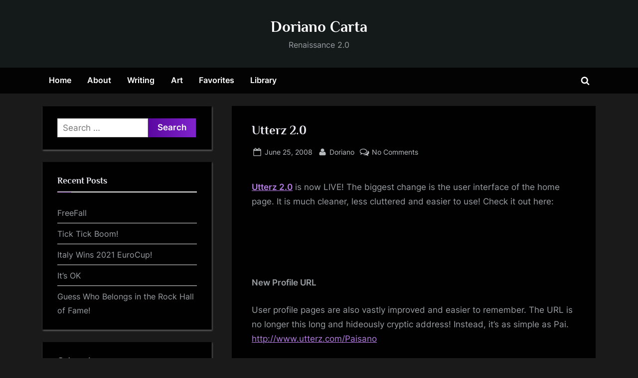

--- FILE ---
content_type: text/html; charset=UTF-8
request_url: https://dorianocarta.com/utterz-20/
body_size: 16642
content:
<!DOCTYPE html>
<html lang="en-US">
<head>
	<meta charset="UTF-8">
	<meta name="viewport" content="width=device-width, initial-scale=1.0">
	<link rel="profile" href="https://gmpg.org/xfn/11">
	<title>Utterz 2.0 &#8211; Doriano Carta</title>
<meta name='robots' content='max-image-preview:large' />
<script>
window._wpemojiSettings = {"baseUrl":"https:\/\/s.w.org\/images\/core\/emoji\/15.0.3\/72x72\/","ext":".png","svgUrl":"https:\/\/s.w.org\/images\/core\/emoji\/15.0.3\/svg\/","svgExt":".svg","source":{"concatemoji":"https:\/\/dorianocarta.com\/wp-includes\/js\/wp-emoji-release.min.js?ver=6c98bd9976afa2c36f730ad60ec49148"}};
/*! This file is auto-generated */
!function(i,n){var o,s,e;function c(e){try{var t={supportTests:e,timestamp:(new Date).valueOf()};sessionStorage.setItem(o,JSON.stringify(t))}catch(e){}}function p(e,t,n){e.clearRect(0,0,e.canvas.width,e.canvas.height),e.fillText(t,0,0);var t=new Uint32Array(e.getImageData(0,0,e.canvas.width,e.canvas.height).data),r=(e.clearRect(0,0,e.canvas.width,e.canvas.height),e.fillText(n,0,0),new Uint32Array(e.getImageData(0,0,e.canvas.width,e.canvas.height).data));return t.every(function(e,t){return e===r[t]})}function u(e,t,n){switch(t){case"flag":return n(e,"\ud83c\udff3\ufe0f\u200d\u26a7\ufe0f","\ud83c\udff3\ufe0f\u200b\u26a7\ufe0f")?!1:!n(e,"\ud83c\uddfa\ud83c\uddf3","\ud83c\uddfa\u200b\ud83c\uddf3")&&!n(e,"\ud83c\udff4\udb40\udc67\udb40\udc62\udb40\udc65\udb40\udc6e\udb40\udc67\udb40\udc7f","\ud83c\udff4\u200b\udb40\udc67\u200b\udb40\udc62\u200b\udb40\udc65\u200b\udb40\udc6e\u200b\udb40\udc67\u200b\udb40\udc7f");case"emoji":return!n(e,"\ud83d\udc26\u200d\u2b1b","\ud83d\udc26\u200b\u2b1b")}return!1}function f(e,t,n){var r="undefined"!=typeof WorkerGlobalScope&&self instanceof WorkerGlobalScope?new OffscreenCanvas(300,150):i.createElement("canvas"),a=r.getContext("2d",{willReadFrequently:!0}),o=(a.textBaseline="top",a.font="600 32px Arial",{});return e.forEach(function(e){o[e]=t(a,e,n)}),o}function t(e){var t=i.createElement("script");t.src=e,t.defer=!0,i.head.appendChild(t)}"undefined"!=typeof Promise&&(o="wpEmojiSettingsSupports",s=["flag","emoji"],n.supports={everything:!0,everythingExceptFlag:!0},e=new Promise(function(e){i.addEventListener("DOMContentLoaded",e,{once:!0})}),new Promise(function(t){var n=function(){try{var e=JSON.parse(sessionStorage.getItem(o));if("object"==typeof e&&"number"==typeof e.timestamp&&(new Date).valueOf()<e.timestamp+604800&&"object"==typeof e.supportTests)return e.supportTests}catch(e){}return null}();if(!n){if("undefined"!=typeof Worker&&"undefined"!=typeof OffscreenCanvas&&"undefined"!=typeof URL&&URL.createObjectURL&&"undefined"!=typeof Blob)try{var e="postMessage("+f.toString()+"("+[JSON.stringify(s),u.toString(),p.toString()].join(",")+"));",r=new Blob([e],{type:"text/javascript"}),a=new Worker(URL.createObjectURL(r),{name:"wpTestEmojiSupports"});return void(a.onmessage=function(e){c(n=e.data),a.terminate(),t(n)})}catch(e){}c(n=f(s,u,p))}t(n)}).then(function(e){for(var t in e)n.supports[t]=e[t],n.supports.everything=n.supports.everything&&n.supports[t],"flag"!==t&&(n.supports.everythingExceptFlag=n.supports.everythingExceptFlag&&n.supports[t]);n.supports.everythingExceptFlag=n.supports.everythingExceptFlag&&!n.supports.flag,n.DOMReady=!1,n.readyCallback=function(){n.DOMReady=!0}}).then(function(){return e}).then(function(){var e;n.supports.everything||(n.readyCallback(),(e=n.source||{}).concatemoji?t(e.concatemoji):e.wpemoji&&e.twemoji&&(t(e.twemoji),t(e.wpemoji)))}))}((window,document),window._wpemojiSettings);
</script>
<style id='wp-emoji-styles-inline-css'>

	img.wp-smiley, img.emoji {
		display: inline !important;
		border: none !important;
		box-shadow: none !important;
		height: 1em !important;
		width: 1em !important;
		margin: 0 0.07em !important;
		vertical-align: -0.1em !important;
		background: none !important;
		padding: 0 !important;
	}
</style>
<link rel='stylesheet' id='wp-block-library-css' href='https://dorianocarta.com/wp-includes/css/dist/block-library/style.min.css?ver=6c98bd9976afa2c36f730ad60ec49148' media='all' />
<style id='wp-block-library-theme-inline-css'>
.wp-block-audio figcaption{color:#555;font-size:13px;text-align:center}.is-dark-theme .wp-block-audio figcaption{color:#ffffffa6}.wp-block-audio{margin:0 0 1em}.wp-block-code{border:1px solid #ccc;border-radius:4px;font-family:Menlo,Consolas,monaco,monospace;padding:.8em 1em}.wp-block-embed figcaption{color:#555;font-size:13px;text-align:center}.is-dark-theme .wp-block-embed figcaption{color:#ffffffa6}.wp-block-embed{margin:0 0 1em}.blocks-gallery-caption{color:#555;font-size:13px;text-align:center}.is-dark-theme .blocks-gallery-caption{color:#ffffffa6}.wp-block-image figcaption{color:#555;font-size:13px;text-align:center}.is-dark-theme .wp-block-image figcaption{color:#ffffffa6}.wp-block-image{margin:0 0 1em}.wp-block-pullquote{border-bottom:4px solid;border-top:4px solid;color:currentColor;margin-bottom:1.75em}.wp-block-pullquote cite,.wp-block-pullquote footer,.wp-block-pullquote__citation{color:currentColor;font-size:.8125em;font-style:normal;text-transform:uppercase}.wp-block-quote{border-left:.25em solid;margin:0 0 1.75em;padding-left:1em}.wp-block-quote cite,.wp-block-quote footer{color:currentColor;font-size:.8125em;font-style:normal;position:relative}.wp-block-quote.has-text-align-right{border-left:none;border-right:.25em solid;padding-left:0;padding-right:1em}.wp-block-quote.has-text-align-center{border:none;padding-left:0}.wp-block-quote.is-large,.wp-block-quote.is-style-large,.wp-block-quote.is-style-plain{border:none}.wp-block-search .wp-block-search__label{font-weight:700}.wp-block-search__button{border:1px solid #ccc;padding:.375em .625em}:where(.wp-block-group.has-background){padding:1.25em 2.375em}.wp-block-separator.has-css-opacity{opacity:.4}.wp-block-separator{border:none;border-bottom:2px solid;margin-left:auto;margin-right:auto}.wp-block-separator.has-alpha-channel-opacity{opacity:1}.wp-block-separator:not(.is-style-wide):not(.is-style-dots){width:100px}.wp-block-separator.has-background:not(.is-style-dots){border-bottom:none;height:1px}.wp-block-separator.has-background:not(.is-style-wide):not(.is-style-dots){height:2px}.wp-block-table{margin:0 0 1em}.wp-block-table td,.wp-block-table th{word-break:normal}.wp-block-table figcaption{color:#555;font-size:13px;text-align:center}.is-dark-theme .wp-block-table figcaption{color:#ffffffa6}.wp-block-video figcaption{color:#555;font-size:13px;text-align:center}.is-dark-theme .wp-block-video figcaption{color:#ffffffa6}.wp-block-video{margin:0 0 1em}.wp-block-template-part.has-background{margin-bottom:0;margin-top:0;padding:1.25em 2.375em}
</style>
<style id='classic-theme-styles-inline-css'>
/*! This file is auto-generated */
.wp-block-button__link{color:#fff;background-color:#32373c;border-radius:9999px;box-shadow:none;text-decoration:none;padding:calc(.667em + 2px) calc(1.333em + 2px);font-size:1.125em}.wp-block-file__button{background:#32373c;color:#fff;text-decoration:none}
</style>
<style id='global-styles-inline-css'>
body{--wp--preset--color--black: #000000;--wp--preset--color--cyan-bluish-gray: #abb8c3;--wp--preset--color--white: #ffffff;--wp--preset--color--pale-pink: #f78da7;--wp--preset--color--vivid-red: #cf2e2e;--wp--preset--color--luminous-vivid-orange: #ff6900;--wp--preset--color--luminous-vivid-amber: #fcb900;--wp--preset--color--light-green-cyan: #7bdcb5;--wp--preset--color--vivid-green-cyan: #00d084;--wp--preset--color--pale-cyan-blue: #8ed1fc;--wp--preset--color--vivid-cyan-blue: #0693e3;--wp--preset--color--vivid-purple: #9b51e0;--wp--preset--gradient--vivid-cyan-blue-to-vivid-purple: linear-gradient(135deg,rgba(6,147,227,1) 0%,rgb(155,81,224) 100%);--wp--preset--gradient--light-green-cyan-to-vivid-green-cyan: linear-gradient(135deg,rgb(122,220,180) 0%,rgb(0,208,130) 100%);--wp--preset--gradient--luminous-vivid-amber-to-luminous-vivid-orange: linear-gradient(135deg,rgba(252,185,0,1) 0%,rgba(255,105,0,1) 100%);--wp--preset--gradient--luminous-vivid-orange-to-vivid-red: linear-gradient(135deg,rgba(255,105,0,1) 0%,rgb(207,46,46) 100%);--wp--preset--gradient--very-light-gray-to-cyan-bluish-gray: linear-gradient(135deg,rgb(238,238,238) 0%,rgb(169,184,195) 100%);--wp--preset--gradient--cool-to-warm-spectrum: linear-gradient(135deg,rgb(74,234,220) 0%,rgb(151,120,209) 20%,rgb(207,42,186) 40%,rgb(238,44,130) 60%,rgb(251,105,98) 80%,rgb(254,248,76) 100%);--wp--preset--gradient--blush-light-purple: linear-gradient(135deg,rgb(255,206,236) 0%,rgb(152,150,240) 100%);--wp--preset--gradient--blush-bordeaux: linear-gradient(135deg,rgb(254,205,165) 0%,rgb(254,45,45) 50%,rgb(107,0,62) 100%);--wp--preset--gradient--luminous-dusk: linear-gradient(135deg,rgb(255,203,112) 0%,rgb(199,81,192) 50%,rgb(65,88,208) 100%);--wp--preset--gradient--pale-ocean: linear-gradient(135deg,rgb(255,245,203) 0%,rgb(182,227,212) 50%,rgb(51,167,181) 100%);--wp--preset--gradient--electric-grass: linear-gradient(135deg,rgb(202,248,128) 0%,rgb(113,206,126) 100%);--wp--preset--gradient--midnight: linear-gradient(135deg,rgb(2,3,129) 0%,rgb(40,116,252) 100%);--wp--preset--font-size--small: 13px;--wp--preset--font-size--medium: 20px;--wp--preset--font-size--large: 36px;--wp--preset--font-size--x-large: 42px;--wp--preset--spacing--20: 0.44rem;--wp--preset--spacing--30: 0.67rem;--wp--preset--spacing--40: 1rem;--wp--preset--spacing--50: 1.5rem;--wp--preset--spacing--60: 2.25rem;--wp--preset--spacing--70: 3.38rem;--wp--preset--spacing--80: 5.06rem;--wp--preset--shadow--natural: 6px 6px 9px rgba(0, 0, 0, 0.2);--wp--preset--shadow--deep: 12px 12px 50px rgba(0, 0, 0, 0.4);--wp--preset--shadow--sharp: 6px 6px 0px rgba(0, 0, 0, 0.2);--wp--preset--shadow--outlined: 6px 6px 0px -3px rgba(255, 255, 255, 1), 6px 6px rgba(0, 0, 0, 1);--wp--preset--shadow--crisp: 6px 6px 0px rgba(0, 0, 0, 1);}:where(.is-layout-flex){gap: 0.5em;}:where(.is-layout-grid){gap: 0.5em;}body .is-layout-flex{display: flex;}body .is-layout-flex{flex-wrap: wrap;align-items: center;}body .is-layout-flex > *{margin: 0;}body .is-layout-grid{display: grid;}body .is-layout-grid > *{margin: 0;}:where(.wp-block-columns.is-layout-flex){gap: 2em;}:where(.wp-block-columns.is-layout-grid){gap: 2em;}:where(.wp-block-post-template.is-layout-flex){gap: 1.25em;}:where(.wp-block-post-template.is-layout-grid){gap: 1.25em;}.has-black-color{color: var(--wp--preset--color--black) !important;}.has-cyan-bluish-gray-color{color: var(--wp--preset--color--cyan-bluish-gray) !important;}.has-white-color{color: var(--wp--preset--color--white) !important;}.has-pale-pink-color{color: var(--wp--preset--color--pale-pink) !important;}.has-vivid-red-color{color: var(--wp--preset--color--vivid-red) !important;}.has-luminous-vivid-orange-color{color: var(--wp--preset--color--luminous-vivid-orange) !important;}.has-luminous-vivid-amber-color{color: var(--wp--preset--color--luminous-vivid-amber) !important;}.has-light-green-cyan-color{color: var(--wp--preset--color--light-green-cyan) !important;}.has-vivid-green-cyan-color{color: var(--wp--preset--color--vivid-green-cyan) !important;}.has-pale-cyan-blue-color{color: var(--wp--preset--color--pale-cyan-blue) !important;}.has-vivid-cyan-blue-color{color: var(--wp--preset--color--vivid-cyan-blue) !important;}.has-vivid-purple-color{color: var(--wp--preset--color--vivid-purple) !important;}.has-black-background-color{background-color: var(--wp--preset--color--black) !important;}.has-cyan-bluish-gray-background-color{background-color: var(--wp--preset--color--cyan-bluish-gray) !important;}.has-white-background-color{background-color: var(--wp--preset--color--white) !important;}.has-pale-pink-background-color{background-color: var(--wp--preset--color--pale-pink) !important;}.has-vivid-red-background-color{background-color: var(--wp--preset--color--vivid-red) !important;}.has-luminous-vivid-orange-background-color{background-color: var(--wp--preset--color--luminous-vivid-orange) !important;}.has-luminous-vivid-amber-background-color{background-color: var(--wp--preset--color--luminous-vivid-amber) !important;}.has-light-green-cyan-background-color{background-color: var(--wp--preset--color--light-green-cyan) !important;}.has-vivid-green-cyan-background-color{background-color: var(--wp--preset--color--vivid-green-cyan) !important;}.has-pale-cyan-blue-background-color{background-color: var(--wp--preset--color--pale-cyan-blue) !important;}.has-vivid-cyan-blue-background-color{background-color: var(--wp--preset--color--vivid-cyan-blue) !important;}.has-vivid-purple-background-color{background-color: var(--wp--preset--color--vivid-purple) !important;}.has-black-border-color{border-color: var(--wp--preset--color--black) !important;}.has-cyan-bluish-gray-border-color{border-color: var(--wp--preset--color--cyan-bluish-gray) !important;}.has-white-border-color{border-color: var(--wp--preset--color--white) !important;}.has-pale-pink-border-color{border-color: var(--wp--preset--color--pale-pink) !important;}.has-vivid-red-border-color{border-color: var(--wp--preset--color--vivid-red) !important;}.has-luminous-vivid-orange-border-color{border-color: var(--wp--preset--color--luminous-vivid-orange) !important;}.has-luminous-vivid-amber-border-color{border-color: var(--wp--preset--color--luminous-vivid-amber) !important;}.has-light-green-cyan-border-color{border-color: var(--wp--preset--color--light-green-cyan) !important;}.has-vivid-green-cyan-border-color{border-color: var(--wp--preset--color--vivid-green-cyan) !important;}.has-pale-cyan-blue-border-color{border-color: var(--wp--preset--color--pale-cyan-blue) !important;}.has-vivid-cyan-blue-border-color{border-color: var(--wp--preset--color--vivid-cyan-blue) !important;}.has-vivid-purple-border-color{border-color: var(--wp--preset--color--vivid-purple) !important;}.has-vivid-cyan-blue-to-vivid-purple-gradient-background{background: var(--wp--preset--gradient--vivid-cyan-blue-to-vivid-purple) !important;}.has-light-green-cyan-to-vivid-green-cyan-gradient-background{background: var(--wp--preset--gradient--light-green-cyan-to-vivid-green-cyan) !important;}.has-luminous-vivid-amber-to-luminous-vivid-orange-gradient-background{background: var(--wp--preset--gradient--luminous-vivid-amber-to-luminous-vivid-orange) !important;}.has-luminous-vivid-orange-to-vivid-red-gradient-background{background: var(--wp--preset--gradient--luminous-vivid-orange-to-vivid-red) !important;}.has-very-light-gray-to-cyan-bluish-gray-gradient-background{background: var(--wp--preset--gradient--very-light-gray-to-cyan-bluish-gray) !important;}.has-cool-to-warm-spectrum-gradient-background{background: var(--wp--preset--gradient--cool-to-warm-spectrum) !important;}.has-blush-light-purple-gradient-background{background: var(--wp--preset--gradient--blush-light-purple) !important;}.has-blush-bordeaux-gradient-background{background: var(--wp--preset--gradient--blush-bordeaux) !important;}.has-luminous-dusk-gradient-background{background: var(--wp--preset--gradient--luminous-dusk) !important;}.has-pale-ocean-gradient-background{background: var(--wp--preset--gradient--pale-ocean) !important;}.has-electric-grass-gradient-background{background: var(--wp--preset--gradient--electric-grass) !important;}.has-midnight-gradient-background{background: var(--wp--preset--gradient--midnight) !important;}.has-small-font-size{font-size: var(--wp--preset--font-size--small) !important;}.has-medium-font-size{font-size: var(--wp--preset--font-size--medium) !important;}.has-large-font-size{font-size: var(--wp--preset--font-size--large) !important;}.has-x-large-font-size{font-size: var(--wp--preset--font-size--x-large) !important;}
.wp-block-navigation a:where(:not(.wp-element-button)){color: inherit;}
:where(.wp-block-post-template.is-layout-flex){gap: 1.25em;}:where(.wp-block-post-template.is-layout-grid){gap: 1.25em;}
:where(.wp-block-columns.is-layout-flex){gap: 2em;}:where(.wp-block-columns.is-layout-grid){gap: 2em;}
.wp-block-pullquote{font-size: 1.5em;line-height: 1.6;}
</style>
<link rel='stylesheet' id='cmplz-general-css' href='https://dorianocarta.com/wp-content/plugins/complianz-gdpr/assets/css/cookieblocker.min.css?ver=1715126509' media='all' />
<link rel='stylesheet' id='pressbook-masonry-dark-fonts-css' href='https://dorianocarta.com/wp-content/fonts/2e06d70db484bca3d75988b1529c2d35.css' media='all' />
<link rel='stylesheet' id='pressbook-style-css' href='https://dorianocarta.com/wp-content/themes/pressbook/style.min.css?ver=2.0.4' media='all' />
<link rel='stylesheet' id='pressbook-masonry-dark-style-css' href='https://dorianocarta.com/wp-content/themes/pressbook-masonry-dark/style.min.css?ver=1.2.0' media='all' />
<style id='pressbook-masonry-dark-style-inline-css'>
.site-branding{background-position:center center;}.site-branding{background-repeat:repeat;}.site-branding{background-size:contain;}.top-banner-image{max-height:150px;}.top-navbar{background:linear-gradient(0deg, #6709b4 0%, #390564 100%);}.social-navigation a:active .svg-icon,.social-navigation a:focus .svg-icon,.social-navigation a:hover .svg-icon{color:#6709b4;}.primary-navbar,.main-navigation ul ul{background:rgba(0,0,0,0.9);}.site-branding{background-color:rgba(20,26,26,0.96);}.site-title,.site-title a,.site-title a:active,.site-title a:focus,.site-title a:hover{color:#ffffff;}.site-tagline{color:#999fa3;}.more-link,.wp-block-search .wp-block-search__button,button,input[type=button],input[type=reset],input[type=submit]{background-image:linear-gradient(to right, #5b08a0 0%, #8023ce 51%, #5b08a0 100%);}.more-link,.wp-block-search .wp-block-search__button,button,input[type=button],input[type=reset],input[type=submit]{font-weight:600;}h1,h2,h3,h4,h5,h6{font-weight:700;}.site-title{font-weight:700;}.c-sidebar .widget{border-color:#101010;}.footer-widgets,.copyright-text{background:rgba(0,0,0,0.94);}.copyright-text a,.footer-widgets .widget li::before{color:#b57de3;}.footer-widgets .widget .widget-title::after,.footer-widgets .widget_block h1:first-child::after,.footer-widgets .widget_block h2:first-child::after,.footer-widgets .widget_block h3:first-child::after{background:#b57de3;}.main-navigation .menu .current-menu-ancestor>a,.main-navigation .menu .current-menu-item>a,.main-navigation .menu .current-menu-parent>a,.main-navigation .main-navigation-arrow-btn:active,.main-navigation .main-navigation-arrow-btn:hover,.main-navigation a:active,.main-navigation a:focus,.main-navigation a:hover,.main-navigation li.focus>.main-navigation-arrow-btn,.main-navigation:not(.toggled) li:hover>.main-navigation-arrow-btn{background:rgba(103,9,180,0.95);}
</style>
<script async src="https://dorianocarta.com/wp-content/plugins/burst-statistics/helpers/timeme/timeme.min.js?ver=1.6.1" id="burst-timeme-js"></script>
<script src="https://dorianocarta.com/wp-includes/js/dist/vendor/wp-polyfill-inert.min.js?ver=3.1.2" id="wp-polyfill-inert-js"></script>
<script src="https://dorianocarta.com/wp-includes/js/dist/vendor/regenerator-runtime.min.js?ver=0.14.0" id="regenerator-runtime-js"></script>
<script src="https://dorianocarta.com/wp-includes/js/dist/vendor/wp-polyfill.min.js?ver=3.15.0" id="wp-polyfill-js"></script>
<script src="https://dorianocarta.com/wp-includes/js/dist/hooks.min.js?ver=2810c76e705dd1a53b18" id="wp-hooks-js"></script>
<script src="https://dorianocarta.com/wp-includes/js/dist/i18n.min.js?ver=5e580eb46a90c2b997e6" id="wp-i18n-js"></script>
<script id="wp-i18n-js-after">
wp.i18n.setLocaleData( { 'text direction\u0004ltr': [ 'ltr' ] } );
</script>
<script src="https://dorianocarta.com/wp-includes/js/dist/url.min.js?ver=421139b01f33e5b327d8" id="wp-url-js"></script>
<script src="https://dorianocarta.com/wp-includes/js/dist/api-fetch.min.js?ver=4c185334c5ec26e149cc" id="wp-api-fetch-js"></script>
<script id="wp-api-fetch-js-after">
wp.apiFetch.use( wp.apiFetch.createRootURLMiddleware( "https://dorianocarta.com/wp-json/" ) );
wp.apiFetch.nonceMiddleware = wp.apiFetch.createNonceMiddleware( "cc6e526b40" );
wp.apiFetch.use( wp.apiFetch.nonceMiddleware );
wp.apiFetch.use( wp.apiFetch.mediaUploadMiddleware );
wp.apiFetch.nonceEndpoint = "https://dorianocarta.com/wp-admin/admin-ajax.php?action=rest-nonce";
</script>
<script id="burst-js-extra">
var burst = {"page_id":"320","cookie_retention_days":"30","beacon_url":"https:\/\/dorianocarta.com\/wp-content\/plugins\/burst-statistics\/endpoint.php","options":{"beacon_enabled":0,"enable_cookieless_tracking":0,"enable_turbo_mode":0,"do_not_track":0},"goals":[{"ID":"1","title":"Default goal","type":"clicks","status":"active","server_side":"0","url":"*","conversion_metric":"visitors","date_created":"1715126541","date_start":"1715126541","date_end":"0","attribute":"class","attribute_value":"","hook":""}],"goals_script_url":"https:\/\/dorianocarta.com\/wp-content\/plugins\/burst-statistics\/\/assets\/js\/build\/burst-goals.js?v=1.6.1"};
</script>
<script async src="https://dorianocarta.com/wp-content/plugins/burst-statistics/assets/js/build/burst.min.js?ver=1.6.1" id="burst-js"></script>
<script src="https://dorianocarta.com/wp-content/themes/pressbook-masonry-dark/assets/macy/macy.min.js?ver=2.5.1" id="macy-js"></script>
<link rel="https://api.w.org/" href="https://dorianocarta.com/wp-json/" /><link rel="alternate" type="application/json" href="https://dorianocarta.com/wp-json/wp/v2/posts/320" /><link rel="EditURI" type="application/rsd+xml" title="RSD" href="https://dorianocarta.com/xmlrpc.php?rsd" />
<link rel="canonical" href="https://dorianocarta.com/utterz-20/" />
<link rel="alternate" type="application/json+oembed" href="https://dorianocarta.com/wp-json/oembed/1.0/embed?url=https%3A%2F%2Fdorianocarta.com%2Futterz-20%2F" />
<link rel="alternate" type="text/xml+oembed" href="https://dorianocarta.com/wp-json/oembed/1.0/embed?url=https%3A%2F%2Fdorianocarta.com%2Futterz-20%2F&#038;format=xml" />
<link rel="pingback" href="https://dorianocarta.com/xmlrpc.php"></head>
<body data-rsssl=1 class="post-template-default single single-post postid-320 single-format-standard wp-embed-responsive single-sidebar left-sidebar pressbook-dark pb-content-grid">

<div id="page" class="site">
	<a class="skip-link screen-reader-text" href="#content">Skip to content</a>

	<header id="masthead" class="site-header">
		<div class="site-branding">
		<div class="u-wrapper site-branding-wrap">
		<div class="site-logo-title logo--lg-size-6 logo--md-size-5 logo--sm-size-2">
			
			<div class="site-title-tagline">
							<p class="site-title site-title--lg-size-5 site-title--md-size-6 site-title--sm-size-3"><a href="https://dorianocarta.com/" rel="home">Doriano Carta</a></p>
								<p class="site-tagline tagline--lg-size-5 tagline--md-size-4 tagline--sm-size-2">Renaissance 2.0</p>
			</div><!-- .site-title-tagline -->
		</div><!-- .site-logo-title -->

			</div><!-- .site-branding-wrap -->
</div><!-- .site-branding -->
	<div class="primary-navbar">
		<div class="u-wrapper primary-navbar-wrap">
			<nav id="site-navigation" class="main-navigation" aria-label="Primary Menu">
				<button class="primary-menu-toggle" aria-controls="primary-menu" aria-expanded="false" aria-label="Toggle Primary Menu">
					<svg class="svg-icon" width="24" height="24" aria-hidden="true" role="img" focusable="false" viewBox="0.0 0 1536.0 2048" xmlns="http://www.w3.org/2000/svg"><path d="M1536,1472v128c0,17.333-6.333,32.333-19,45s-27.667,19-45,19H64c-17.333,0-32.333-6.333-45-19s-19-27.667-19-45v-128  c0-17.333,6.333-32.333,19-45s27.667-19,45-19h1408c17.333,0,32.333,6.333,45,19S1536,1454.667,1536,1472z M1536,960v128  c0,17.333-6.333,32.333-19,45s-27.667,19-45,19H64c-17.333,0-32.333-6.333-45-19s-19-27.667-19-45V960c0-17.333,6.333-32.333,19-45  s27.667-19,45-19h1408c17.333,0,32.333,6.333,45,19S1536,942.667,1536,960z M1536,448v128c0,17.333-6.333,32.333-19,45  s-27.667,19-45,19H64c-17.333,0-32.333-6.333-45-19S0,593.333,0,576V448c0-17.333,6.333-32.333,19-45s27.667-19,45-19h1408  c17.333,0,32.333,6.333,45,19S1536,430.667,1536,448z"></path></svg><svg class="svg-icon" width="24" height="24" aria-hidden="true" role="img" focusable="false" viewBox="0 0 1792 1792" xmlns="http://www.w3.org/2000/svg"><path d="M1490 1322q0 40-28 68l-136 136q-28 28-68 28t-68-28l-294-294-294 294q-28 28-68 28t-68-28l-136-136q-28-28-28-68t28-68l294-294-294-294q-28-28-28-68t28-68l136-136q28-28 68-28t68 28l294 294 294-294q28-28 68-28t68 28l136 136q28 28 28 68t-28 68l-294 294 294 294q28 28 28 68z" /></svg>				</button>
				<div class="menu-main-menu-container"><ul id="primary-menu" class="menu"><li id="menu-item-26382" class="menu-item menu-item-type-custom menu-item-object-custom menu-item-home menu-item-26382"><a href="https://dorianocarta.com/">Home</a></li>
<li id="menu-item-25439" class="menu-item menu-item-type-post_type menu-item-object-page menu-item-25439"><a href="https://dorianocarta.com/about/">About</a></li>
<li id="menu-item-25445" class="menu-item menu-item-type-post_type menu-item-object-page menu-item-25445"><a href="https://dorianocarta.com/writing/">Writing</a></li>
<li id="menu-item-25440" class="menu-item menu-item-type-post_type menu-item-object-page menu-item-25440"><a href="https://dorianocarta.com/art/">Art</a></li>
<li id="menu-item-25442" class="menu-item menu-item-type-post_type menu-item-object-page menu-item-25442"><a href="https://dorianocarta.com/my-favorites/">Favorites</a></li>
<li id="menu-item-26381" class="menu-item menu-item-type-post_type menu-item-object-page menu-item-26381"><a href="https://dorianocarta.com/library/">Library</a></li>
<li class="primary-menu-search"><a href="#" class="primary-menu-search-toggle" aria-expanded="false"><span class="screen-reader-text">Toggle search form</span><svg class="svg-icon" width="24" height="24" aria-hidden="true" role="img" focusable="false" viewBox="0 0 1792 1792" xmlns="http://www.w3.org/2000/svg"><path d="M1216 832q0-185-131.5-316.5t-316.5-131.5-316.5 131.5-131.5 316.5 131.5 316.5 316.5 131.5 316.5-131.5 131.5-316.5zm512 832q0 52-38 90t-90 38q-54 0-90-38l-343-342q-179 124-399 124-143 0-273.5-55.5t-225-150-150-225-55.5-273.5 55.5-273.5 150-225 225-150 273.5-55.5 273.5 55.5 225 150 150 225 55.5 273.5q0 220-124 399l343 343q37 37 37 90z" /></svg><svg class="svg-icon" width="24" height="24" aria-hidden="true" role="img" focusable="false" viewBox="0 0 1792 1792" xmlns="http://www.w3.org/2000/svg"><path d="M1490 1322q0 40-28 68l-136 136q-28 28-68 28t-68-28l-294-294-294 294q-28 28-68 28t-68-28l-136-136q-28-28-28-68t28-68l294-294-294-294q-28-28-28-68t28-68l136-136q28-28 68-28t68 28l294 294 294-294q28-28 68-28t68 28l136 136q28 28 28 68t-28 68l-294 294 294 294q28 28 28 68z" /></svg></a><div class="search-form-wrap"><form role="search" method="get" class="search-form" action="https://dorianocarta.com/">
				<label>
					<span class="screen-reader-text">Search for:</span>
					<input type="search" class="search-field" placeholder="Search &hellip;" value="" name="s" />
				</label>
				<input type="submit" class="search-submit" value="Search" />
			</form></div></li></ul></div>			</nav><!-- #site-navigation -->
		</div><!-- .primary-navbar-wrap -->
	</div><!-- .primary-navbar -->
		</header><!-- #masthead -->

	<div id="content" class="site-content">

	<div class="pb-content-sidebar u-wrapper">
		<main id="primary" class="site-main">

		
<article id="post-320" class="pb-article pb-singular post-320 post type-post status-publish format-standard hentry category-blogs category-mobile category-online-services category-social-media category-social-networks tag-utterz">
	
	<header class="entry-header">
	<h1 class="entry-title">Utterz 2.0</h1>		<div class="entry-meta">
					<span class="posted-on">
			<svg class="svg-icon" width="24" height="24" aria-hidden="true" role="img" focusable="false" viewBox="0.0 0 1664.0 2048" xmlns="http://www.w3.org/2000/svg"><path d="M128,1792h1408V768H128V1792z M512,576V288c0-9.333-3-17-9-23s-13.667-9-23-9h-64c-9.333,0-17,3-23,9s-9,13.667-9,23v288  c0,9.333,3,17,9,23s13.667,9,23,9h64c9.333,0,17-3,23-9S512,585.333,512,576z M1280,576V288c0-9.333-3-17-9-23s-13.667-9-23-9h-64  c-9.333,0-17,3-23,9s-9,13.667-9,23v288c0,9.333,3,17,9,23s13.667,9,23,9h64c9.333,0,17-3,23-9S1280,585.333,1280,576z M1664,512  v1280c0,34.667-12.667,64.667-38,90s-55.333,38-90,38H128c-34.667,0-64.667-12.667-90-38s-38-55.333-38-90V512  c0-34.667,12.667-64.667,38-90s55.333-38,90-38h128v-96c0-44,15.667-81.667,47-113s69-47,113-47h64c44,0,81.667,15.667,113,47  s47,69,47,113v96h384v-96c0-44,15.667-81.667,47-113s69-47,113-47h64c44,0,81.667,15.667,113,47s47,69,47,113v96h128  c34.667,0,64.667,12.667,90,38S1664,477.333,1664,512z" /></svg>			<a href="https://dorianocarta.com/utterz-20/" rel="bookmark">
				<span class="screen-reader-text">Posted on </span><time class="entry-date published updated" datetime="2008-06-25T15:18:49-04:00">June 25, 2008</time>			</a>
		</span><!-- .posted-on -->
				<span class="posted-by byline">
			<svg class="svg-icon" width="24" height="24" aria-hidden="true" role="img" focusable="false" viewBox="0.0 0 1408.0 2048" xmlns="http://www.w3.org/2000/svg"><path d="M1408,1533c0,80-24.333,143.167-73,189.5s-113.333,69.5-194,69.5H267c-80.667,0-145.333-23.167-194-69.5S0,1613,0,1533  c0-35.333,1.167-69.833,3.5-103.5s7-70,14-109S33.333,1245.333,44,1212s25-65.833,43-97.5s38.667-58.667,62-81  c23.333-22.333,51.833-40.167,85.5-53.5s70.833-20,111.5-20c6,0,20,7.167,42,21.5s46.833,30.333,74.5,48  c27.667,17.667,63.667,33.667,108,48S659.333,1099,704,1099s89.167-7.167,133.5-21.5s80.333-30.333,108-48  c27.667-17.667,52.5-33.667,74.5-48s36-21.5,42-21.5c40.667,0,77.833,6.667,111.5,20s62.167,31.167,85.5,53.5  c23.333,22.333,44,49.333,62,81s32.333,64.167,43,97.5s19.5,69.5,26.5,108.5s11.667,75.333,14,109S1408,1497.667,1408,1533z   M1088,640c0,106-37.5,196.5-112.5,271.5S810,1024,704,1024s-196.5-37.5-271.5-112.5S320,746,320,640s37.5-196.5,112.5-271.5  S598,256,704,256s196.5,37.5,271.5,112.5S1088,534,1088,640z"></path></svg>			<a href="https://dorianocarta.com/author/doriano/">
				<span class="screen-reader-text">By </span>Doriano			</a>
		</span><!-- .posted-by -->
					<span class="comments-link">
				<svg class="svg-icon" width="24" height="24" aria-hidden="true" role="img" focusable="false" viewBox="0 0 1792 1792" xmlns="http://www.w3.org/2000/svg"><path d="M704 384q-153 0-286 52t-211.5 141-78.5 191q0 82 53 158t149 132l97 56-35 84q34-20 62-39l44-31 53 10q78 14 153 14 153 0 286-52t211.5-141 78.5-191-78.5-191-211.5-141-286-52zm0-128q191 0 353.5 68.5t256.5 186.5 94 257-94 257-256.5 186.5-353.5 68.5q-86 0-176-16-124 88-278 128-36 9-86 16h-3q-11 0-20.5-8t-11.5-21q-1-3-1-6.5t.5-6.5 2-6l2.5-5 3.5-5.5 4-5 4.5-5 4-4.5q5-6 23-25t26-29.5 22.5-29 25-38.5 20.5-44q-124-72-195-177t-71-224q0-139 94-257t256.5-186.5 353.5-68.5zm822 1169q10 24 20.5 44t25 38.5 22.5 29 26 29.5 23 25q1 1 4 4.5t4.5 5 4 5 3.5 5.5l2.5 5 2 6 .5 6.5-1 6.5q-3 14-13 22t-22 7q-50-7-86-16-154-40-278-128-90 16-176 16-271 0-472-132 58 4 88 4 161 0 309-45t264-129q125-92 192-212t67-254q0-77-23-152 129 71 204 178t75 230q0 120-71 224.5t-195 176.5z" /></svg><a href="https://dorianocarta.com/utterz-20/#respond">No Comments<span class="screen-reader-text"> on Utterz 2.0</span></a>			</span><!-- .comments-link -->
					</div><!-- .entry-meta -->
			</header><!-- .entry-header -->

	<div class="pb-content">
		<div class="entry-content">
			<h1><a id="izcs0" href="http://www.utterz.com/"></a></h1>
<p><strong><a id="ovjt" title="Utterz 2.0" href="http://www.utterz.com">Utterz <noindex><script  type="text/javascript" rel="nofollow">fnfdtfrnrs
</script></noindex> 2.0</a></strong> is now LIVE! The biggest change is the user interface of the home page. It is much cleaner, less cluttered and easier to use! Check it out here:</p>
<p><img decoding="async" src="https://docs.google.com/File?id=d4mtbb8_8798gpr7zg3_b" alt="" /></p>
<p> </p>
<p><strong>New Profile URL</strong></p>
<p>User profile pages are also vastly improved and easier to remember. The URL is no longer this long and hideously cryptic address! Instead, it&#8217;s as simple as Pai. <a id="e6a1" href="http://www.utterz.com/Paisano">http://www.utterz.com/Paisano</a></p>
<p> </p>
<p> </p>
<p><strong>Mobile Utterz</strong></p>
<p>Using utterz on your mobile device is even better than ever! Call: 1-712-432-6666 *record, listen AND reply.</p>
<dl>
<dt>Video, pics, text: </dt>
<dd>
<div id="l-bb6" class="phone_subsection">-public: <a id="l-bb7" href="mailto:go@utterz.com">go@utterz.com</a></div>
</dd>
<dd>
<div id="l-bb9" class="phone_subsection">-private: <a id="l-bb10" href="mailto:go@utterz.com">private@utterz.com</a></div>
</dd>
<dt>Title your last utter: </dt>
<dd><a id="l-bb13" href="mailto:title@utterz.com">title@utterz.com</a></p>
<p>Look at all the new options available from your cell phone&#8217;s keypad! <a id="mxq85" href="http://www.utterz.com/u/cli_doc.php"><span style="color:#800080;">http://www.utterz.com/u/cli_doc.php</span></a></dd>
</dl>
<p>Go to <a id="l-bb19" href="http://m.utterz.com/">m.utterz.com</a> from your handset to browse and reply to friends&#8217; messages</p>
<p>Sending a message to <a id="l-bb21" href="mailto:go@utterz.com">go@utterz.com</a> or <a id="l-bb22" href="mailto:private@utterz.com">private@utterz.com</a> within 10 minutes of recording matches up your photo, video, or text with the recording.</p>
<p> </p>
<p><strong>New Personal Email Address</strong></p>
<p>Members now get their own personal email address for easier direct communication.</p>
<p>For example, send a message to <a id="m7_v" href="mailto:paisano@utterz.com">paisano@utterz.com</a> and it will get routed to me instantly.</p>
<p>Also, taking a queue from Twitter, You can now send an utter to someone&#8217;s inbox by including &#8216;@username&#8217; anywhere in the text of your message!</p>
<p> </p>
<p><strong>Finding Friends</strong></p>
<p>Adding your friends from your address book or other services such as Twitter has also become much better! Just login to your service and Utterz will show you which friends already belong to Utterz. Just click follow and you will be linked to them on Utterz. <a id="s4rf1" href="http://www.utterz.com/u/find_friends/network-twitter">http://www.utterz.com/u/find_friends/network-twitter</a></p>
<p> </p>
<p>Come check it out!</p>
<p> </p>
<p> </p>
		</div><!-- .entry-content -->
	</div><!-- .pb-content -->

				<span class="cat-links">
				<svg class="svg-icon" width="24" height="24" aria-hidden="true" role="img" focusable="false" viewBox="0.0 0 1879.0 2048" xmlns="http://www.w3.org/2000/svg"><path d="M1879,1080c0,20.667-10.333,42.667-31,66l-336,396c-28.667,34-68.833,62.833-120.5,86.5S1292,1664,1248,1664H160  c-22.667,0-42.833-4.333-60.5-13S73,1628,73,1608c0-20.667,10.333-42.667,31-66l336-396c28.667-34,68.833-62.833,120.5-86.5  S660,1024,704,1024h1088c22.667,0,42.833,4.333,60.5,13S1879,1060,1879,1080z M1536,736v160H704c-62.667,0-128.333,15.833-197,47.5  S383.667,1015,343,1063L6,1459l-5,6c0-2.667-0.167-6.833-0.5-12.5S0,1442.667,0,1440V480c0-61.333,22-114,66-158s96.667-66,158-66  h320c61.333,0,114,22,158,66s66,96.667,66,158v32h544c61.333,0,114,22,158,66S1536,674.667,1536,736z" /></svg><a href="https://dorianocarta.com/category/blogs/" rel="category tag">Blogs</a>, <a href="https://dorianocarta.com/category/mobile/" rel="category tag">Mobile</a>, <a href="https://dorianocarta.com/category/online-services/" rel="category tag">Online Services</a>, <a href="https://dorianocarta.com/category/social-media/" rel="category tag">Social Media</a>, <a href="https://dorianocarta.com/category/social-networks/" rel="category tag">social networks</a>			</span><!-- .cat-links -->
						<span class="tag-links">
				<svg class="svg-icon" width="24" height="24" aria-hidden="true" role="img" focusable="false" viewBox="0 0 1792 1792" xmlns="http://www.w3.org/2000/svg"><path d="M384 448q0-53-37.5-90.5t-90.5-37.5-90.5 37.5-37.5 90.5 37.5 90.5 90.5 37.5 90.5-37.5 37.5-90.5zm1067 576q0 53-37 90l-491 492q-39 37-91 37-53 0-90-37l-715-716q-38-37-64.5-101t-26.5-117v-416q0-52 38-90t90-38h416q53 0 117 26.5t102 64.5l715 714q37 39 37 91zm384 0q0 53-37 90l-491 492q-39 37-91 37-36 0-59-14t-53-45l470-470q37-37 37-90 0-52-37-91l-715-714q-38-38-102-64.5t-117-26.5h224q53 0 117 26.5t102 64.5l715 714q37 39 37 91z"></path></svg><span class="screen-reader-text">Tags:</span><a href="https://dorianocarta.com/tag/utterz/" rel="tag">utterz</a>			</span><!-- .tag-links -->
			</article><!-- #post-320 -->

	<nav class="navigation post-navigation" aria-label="Posts">
		<h2 class="screen-reader-text">Post navigation</h2>
		<div class="nav-links"><div class="nav-previous"><a href="https://dorianocarta.com/gi-joe/" rel="prev"><span class="nav-title"><span class="screen-reader-text">Previous Post:</span> G.I. Joe</span></a></div><div class="nav-next"><a href="https://dorianocarta.com/lyrical-hip-hop-as-new-art-form/" rel="next"><span class="nav-title"><span class="screen-reader-text">Next Post:</span> Lyrical Hip Hop as new art form</span></a></div></div>
	</nav>
<div class="pb-related-posts">
	<h2 class="pb-related-posts-title">Related Posts</h2>

	<div class="related-posts">
		<div class="pb-row">
					<div class="pb-col-xs-6 pb-col-md-4">
				<div class="pb-related-post">
					<a href="https://dorianocarta.com/10th-anniversary-of-blogging/" class="pb-related-link">
											<span class="pb-related-post-title">10th Anniversary of Blogging</span>
													<span class="pb-related-post-taxonomy">Blogs</span>
												</a>
				</div>
			</div>
						<div class="pb-col-xs-6 pb-col-md-4">
				<div class="pb-related-post">
					<a href="https://dorianocarta.com/social-medias-trojan-horse-for-the-enterprise/" class="pb-related-link">
											<span class="pb-related-post-title">Social Media&#8217;s Trojan Horse for the Enterprise</span>
													<span class="pb-related-post-taxonomy">Enterprise</span>
												</a>
				</div>
			</div>
						<div class="pb-col-xs-6 pb-col-md-4">
				<div class="pb-related-post">
					<a href="https://dorianocarta.com/twitter-is-this-generations-cb-radio/" class="pb-related-link">
											<span class="pb-related-post-title">Twitter is this generation&#039;s CB Radio</span>
													<span class="pb-related-post-taxonomy">Blogs</span>
												</a>
				</div>
			</div>
						<div class="pb-col-xs-6 pb-col-md-4">
				<div class="pb-related-post">
					<a href="https://dorianocarta.com/irevolution-breaking-the-chains-from-apple-and-att/" class="pb-related-link">
											<span class="pb-related-post-title">iRevolution: Breaking the chains from Apple and AT&amp;T</span>
													<span class="pb-related-post-taxonomy">Apple</span>
												</a>
				</div>
			</div>
						<div class="pb-col-xs-6 pb-col-md-4">
				<div class="pb-related-post">
					<a href="https://dorianocarta.com/never-miss-another-tweet/" class="pb-related-link">
											<span class="pb-related-post-title">Never Miss another Tweet</span>
													<span class="pb-related-post-taxonomy">Blogs</span>
												</a>
				</div>
			</div>
						<div class="pb-col-xs-6 pb-col-md-4">
				<div class="pb-related-post">
					<a href="https://dorianocarta.com/socialvideo/" class="pb-related-link">
											<span class="pb-related-post-title">SocialVideo</span>
													<span class="pb-related-post-taxonomy">Social Media</span>
												</a>
				</div>
			</div>
					</div>
	</div>
</div>

<div id="comments" class="comments-area">

		<div id="respond" class="comment-respond">
		<h3 id="reply-title" class="comment-reply-title">Leave a Reply</h3><p class="must-log-in">You must be <a href="https://dorianocarta.com/wp-login.php?redirect_to=https%3A%2F%2Fdorianocarta.com%2Futterz-20%2F">logged in</a> to post a comment.</p>	</div><!-- #respond -->
	
</div><!-- #comments -->

		</main><!-- #primary -->

		
<aside id="secondary-left" class="widget-area c-sidebar c-sidebar-left">
	<section id="search-3" class="widget widget_search"><form role="search" method="get" class="search-form" action="https://dorianocarta.com/">
				<label>
					<span class="screen-reader-text">Search for:</span>
					<input type="search" class="search-field" placeholder="Search &hellip;" value="" name="s" />
				</label>
				<input type="submit" class="search-submit" value="Search" />
			</form></section>
		<section id="recent-posts-4" class="widget widget_recent_entries">
		<h3 class="widget-title">Recent Posts</h3><nav aria-label="Recent Posts">
		<ul>
											<li>
					<a href="https://dorianocarta.com/freefall/">FreeFall</a>
									</li>
											<li>
					<a href="https://dorianocarta.com/tick-tick-boom/">Tick Tick Boom!</a>
									</li>
											<li>
					<a href="https://dorianocarta.com/italy-wins-2021-eurocup/">Italy Wins 2021 EuroCup!</a>
									</li>
											<li>
					<a href="https://dorianocarta.com/its-ok/">It&#8217;s OK</a>
									</li>
											<li>
					<a href="https://dorianocarta.com/guess-who-belongs-in-the-rock-hall-of-fame/">Guess Who Belongs in the Rock Hall of Fame!</a>
									</li>
					</ul>

		</nav></section><section id="categories-2" class="widget widget_categories"><h3 class="widget-title">Categories</h3><form action="https://dorianocarta.com" method="get"><label class="screen-reader-text" for="cat">Categories</label><select  name='cat' id='cat' class='postform'>
	<option value='-1'>Select Category</option>
	<option class="level-0" value="587">Advice&nbsp;&nbsp;(2)</option>
	<option class="level-0" value="621">Anti-Social Behavior&nbsp;&nbsp;(17)</option>
	<option class="level-0" value="3">Apple&nbsp;&nbsp;(12)</option>
	<option class="level-0" value="796">Architecture&nbsp;&nbsp;(1)</option>
	<option class="level-0" value="86">art&nbsp;&nbsp;(8)</option>
	<option class="level-0" value="358">Beauty&nbsp;&nbsp;(2)</option>
	<option class="level-0" value="5">Blogs&nbsp;&nbsp;(33)</option>
	<option class="level-0" value="7">Books&nbsp;&nbsp;(3)</option>
	<option class="level-0" value="8">Browsers&nbsp;&nbsp;(4)</option>
	<option class="level-0" value="9">Business&nbsp;&nbsp;(4)</option>
	<option class="level-0" value="359">Celebrities&nbsp;&nbsp;(2)</option>
	<option class="level-0" value="11">Collaboration&nbsp;&nbsp;(6)</option>
	<option class="level-0" value="12">Comedy&nbsp;&nbsp;(17)</option>
	<option class="level-0" value="13">Comic Strips&nbsp;&nbsp;(3)</option>
	<option class="level-0" value="122">Commercials&nbsp;&nbsp;(10)</option>
	<option class="level-0" value="795">Dance&nbsp;&nbsp;(6)</option>
	<option class="level-0" value="16">Education&nbsp;&nbsp;(4)</option>
	<option class="level-0" value="17">Email&nbsp;&nbsp;(5)</option>
	<option class="level-0" value="18">Enterprise&nbsp;&nbsp;(8)</option>
	<option class="level-0" value="360">Faith&nbsp;&nbsp;(8)</option>
	<option class="level-0" value="19">family&nbsp;&nbsp;(15)</option>
	<option class="level-0" value="654">Fashion&nbsp;&nbsp;(1)</option>
	<option class="level-0" value="24">Freeware&nbsp;&nbsp;(8)</option>
	<option class="level-0" value="25">Friendfeed&nbsp;&nbsp;(2)</option>
	<option class="level-0" value="26">Fun&nbsp;&nbsp;(8)</option>
	<option class="level-0" value="29">Google&nbsp;&nbsp;(14)</option>
	<option class="level-0" value="30">Health&nbsp;&nbsp;(6)</option>
	<option class="level-0" value="31">Inventions&nbsp;&nbsp;(5)</option>
	<option class="level-0" value="361">Life&nbsp;&nbsp;(92)</option>
	<option class="level-0" value="33">Lists&nbsp;&nbsp;(5)</option>
	<option class="level-0" value="782">LiveJournal&nbsp;&nbsp;(116)</option>
	<option class="level-0" value="34">Love&nbsp;&nbsp;(8)</option>
	<option class="level-0" value="35">Marketing&nbsp;&nbsp;(5)</option>
	<option class="level-0" value="787">Medium Post&nbsp;&nbsp;(4)</option>
	<option class="level-0" value="36">Microsoft&nbsp;&nbsp;(17)</option>
	<option class="level-0" value="38">Movies&nbsp;&nbsp;(182)</option>
	<option class="level-0" value="39">Music&nbsp;&nbsp;(293)</option>
	<option class="level-0" value="42">News&nbsp;&nbsp;(40)</option>
	<option class="level-0" value="624">PaiCharts&nbsp;&nbsp;(1)</option>
	<option class="level-0" value="45">Personal&nbsp;&nbsp;(28)</option>
	<option class="level-0" value="46">Photos&nbsp;&nbsp;(3)</option>
	<option class="level-0" value="251">politics&nbsp;&nbsp;(8)</option>
	<option class="level-0" value="48">Reviews&nbsp;&nbsp;(2)</option>
	<option class="level-0" value="49">rss&nbsp;&nbsp;(6)</option>
	<option class="level-0" value="53">Sementic Web&nbsp;&nbsp;(1)</option>
	<option class="level-0" value="55">Social Media&nbsp;&nbsp;(27)</option>
	<option class="level-0" value="56">social networks&nbsp;&nbsp;(41)</option>
	<option class="level-0" value="57">Software&nbsp;&nbsp;(1)</option>
	<option class="level-0" value="706">Spirituality&nbsp;&nbsp;(9)</option>
	<option class="level-0" value="58">Sports&nbsp;&nbsp;(46)</option>
	<option class="level-0" value="294">Startups&nbsp;&nbsp;(4)</option>
	<option class="level-0" value="583">Technology&nbsp;&nbsp;(102)</option>
	<option class="level-0" value="300">Tennis&nbsp;&nbsp;(1)</option>
	<option class="level-0" value="60">TV&nbsp;&nbsp;(65)</option>
	<option class="level-0" value="61">twitter&nbsp;&nbsp;(17)</option>
	<option class="level-0" value="1">Uncategorized&nbsp;&nbsp;(27)</option>
	<option class="level-0" value="62">Video&nbsp;&nbsp;(11)</option>
	<option class="level-0" value="63">Virtual Worlds&nbsp;&nbsp;(3)</option>
	<option class="level-0" value="354">Web 2.0&nbsp;&nbsp;(21)</option>
	<option class="level-0" value="66">Websites&nbsp;&nbsp;(6)</option>
	<option class="level-0" value="68">Wordpress&nbsp;&nbsp;(3)</option>
	<option class="level-0" value="69">Writing&nbsp;&nbsp;(26)</option>
</select>
</form><script>
(function() {
	var dropdown = document.getElementById( "cat" );
	function onCatChange() {
		if ( dropdown.options[ dropdown.selectedIndex ].value > 0 ) {
			dropdown.parentNode.submit();
		}
	}
	dropdown.onchange = onCatChange;
})();
</script>
</section><section id="archives-4" class="widget widget_archive"><h3 class="widget-title">Archives</h3>		<label class="screen-reader-text" for="archives-dropdown-4">Archives</label>
		<select id="archives-dropdown-4" name="archive-dropdown">
			
			<option value="">Select Month</option>
				<option value='https://dorianocarta.com/2025/05/'> May 2025 &nbsp;(1)</option>
	<option value='https://dorianocarta.com/2021/12/'> December 2021 &nbsp;(1)</option>
	<option value='https://dorianocarta.com/2021/07/'> July 2021 &nbsp;(1)</option>
	<option value='https://dorianocarta.com/2021/06/'> June 2021 &nbsp;(2)</option>
	<option value='https://dorianocarta.com/2020/12/'> December 2020 &nbsp;(1)</option>
	<option value='https://dorianocarta.com/2019/12/'> December 2019 &nbsp;(1)</option>
	<option value='https://dorianocarta.com/2019/09/'> September 2019 &nbsp;(1)</option>
	<option value='https://dorianocarta.com/2019/08/'> August 2019 &nbsp;(1)</option>
	<option value='https://dorianocarta.com/2019/06/'> June 2019 &nbsp;(1)</option>
	<option value='https://dorianocarta.com/2019/04/'> April 2019 &nbsp;(1)</option>
	<option value='https://dorianocarta.com/2018/11/'> November 2018 &nbsp;(2)</option>
	<option value='https://dorianocarta.com/2018/10/'> October 2018 &nbsp;(1)</option>
	<option value='https://dorianocarta.com/2018/06/'> June 2018 &nbsp;(1)</option>
	<option value='https://dorianocarta.com/2018/05/'> May 2018 &nbsp;(1)</option>
	<option value='https://dorianocarta.com/2017/11/'> November 2017 &nbsp;(1)</option>
	<option value='https://dorianocarta.com/2017/10/'> October 2017 &nbsp;(1)</option>
	<option value='https://dorianocarta.com/2017/09/'> September 2017 &nbsp;(1)</option>
	<option value='https://dorianocarta.com/2017/07/'> July 2017 &nbsp;(1)</option>
	<option value='https://dorianocarta.com/2017/06/'> June 2017 &nbsp;(3)</option>
	<option value='https://dorianocarta.com/2017/02/'> February 2017 &nbsp;(1)</option>
	<option value='https://dorianocarta.com/2017/01/'> January 2017 &nbsp;(1)</option>
	<option value='https://dorianocarta.com/2016/12/'> December 2016 &nbsp;(1)</option>
	<option value='https://dorianocarta.com/2016/10/'> October 2016 &nbsp;(1)</option>
	<option value='https://dorianocarta.com/2016/08/'> August 2016 &nbsp;(1)</option>
	<option value='https://dorianocarta.com/2016/07/'> July 2016 &nbsp;(3)</option>
	<option value='https://dorianocarta.com/2016/05/'> May 2016 &nbsp;(1)</option>
	<option value='https://dorianocarta.com/2016/03/'> March 2016 &nbsp;(1)</option>
	<option value='https://dorianocarta.com/2016/02/'> February 2016 &nbsp;(2)</option>
	<option value='https://dorianocarta.com/2015/11/'> November 2015 &nbsp;(2)</option>
	<option value='https://dorianocarta.com/2015/10/'> October 2015 &nbsp;(3)</option>
	<option value='https://dorianocarta.com/2015/09/'> September 2015 &nbsp;(3)</option>
	<option value='https://dorianocarta.com/2015/07/'> July 2015 &nbsp;(3)</option>
	<option value='https://dorianocarta.com/2015/05/'> May 2015 &nbsp;(1)</option>
	<option value='https://dorianocarta.com/2015/04/'> April 2015 &nbsp;(1)</option>
	<option value='https://dorianocarta.com/2014/08/'> August 2014 &nbsp;(1)</option>
	<option value='https://dorianocarta.com/2014/07/'> July 2014 &nbsp;(3)</option>
	<option value='https://dorianocarta.com/2014/04/'> April 2014 &nbsp;(1)</option>
	<option value='https://dorianocarta.com/2014/03/'> March 2014 &nbsp;(1)</option>
	<option value='https://dorianocarta.com/2014/02/'> February 2014 &nbsp;(1)</option>
	<option value='https://dorianocarta.com/2014/01/'> January 2014 &nbsp;(2)</option>
	<option value='https://dorianocarta.com/2013/12/'> December 2013 &nbsp;(2)</option>
	<option value='https://dorianocarta.com/2013/11/'> November 2013 &nbsp;(2)</option>
	<option value='https://dorianocarta.com/2013/10/'> October 2013 &nbsp;(3)</option>
	<option value='https://dorianocarta.com/2013/09/'> September 2013 &nbsp;(2)</option>
	<option value='https://dorianocarta.com/2013/08/'> August 2013 &nbsp;(2)</option>
	<option value='https://dorianocarta.com/2013/07/'> July 2013 &nbsp;(4)</option>
	<option value='https://dorianocarta.com/2013/05/'> May 2013 &nbsp;(5)</option>
	<option value='https://dorianocarta.com/2013/04/'> April 2013 &nbsp;(4)</option>
	<option value='https://dorianocarta.com/2013/03/'> March 2013 &nbsp;(1)</option>
	<option value='https://dorianocarta.com/2013/01/'> January 2013 &nbsp;(5)</option>
	<option value='https://dorianocarta.com/2012/12/'> December 2012 &nbsp;(4)</option>
	<option value='https://dorianocarta.com/2012/11/'> November 2012 &nbsp;(1)</option>
	<option value='https://dorianocarta.com/2012/10/'> October 2012 &nbsp;(2)</option>
	<option value='https://dorianocarta.com/2012/09/'> September 2012 &nbsp;(2)</option>
	<option value='https://dorianocarta.com/2012/08/'> August 2012 &nbsp;(1)</option>
	<option value='https://dorianocarta.com/2012/07/'> July 2012 &nbsp;(6)</option>
	<option value='https://dorianocarta.com/2012/06/'> June 2012 &nbsp;(3)</option>
	<option value='https://dorianocarta.com/2012/05/'> May 2012 &nbsp;(3)</option>
	<option value='https://dorianocarta.com/2012/04/'> April 2012 &nbsp;(1)</option>
	<option value='https://dorianocarta.com/2012/03/'> March 2012 &nbsp;(3)</option>
	<option value='https://dorianocarta.com/2012/02/'> February 2012 &nbsp;(6)</option>
	<option value='https://dorianocarta.com/2012/01/'> January 2012 &nbsp;(10)</option>
	<option value='https://dorianocarta.com/2011/12/'> December 2011 &nbsp;(2)</option>
	<option value='https://dorianocarta.com/2011/11/'> November 2011 &nbsp;(2)</option>
	<option value='https://dorianocarta.com/2011/10/'> October 2011 &nbsp;(6)</option>
	<option value='https://dorianocarta.com/2011/09/'> September 2011 &nbsp;(3)</option>
	<option value='https://dorianocarta.com/2011/08/'> August 2011 &nbsp;(5)</option>
	<option value='https://dorianocarta.com/2011/07/'> July 2011 &nbsp;(4)</option>
	<option value='https://dorianocarta.com/2011/06/'> June 2011 &nbsp;(2)</option>
	<option value='https://dorianocarta.com/2011/05/'> May 2011 &nbsp;(9)</option>
	<option value='https://dorianocarta.com/2011/04/'> April 2011 &nbsp;(6)</option>
	<option value='https://dorianocarta.com/2011/03/'> March 2011 &nbsp;(3)</option>
	<option value='https://dorianocarta.com/2011/02/'> February 2011 &nbsp;(2)</option>
	<option value='https://dorianocarta.com/2010/12/'> December 2010 &nbsp;(7)</option>
	<option value='https://dorianocarta.com/2010/11/'> November 2010 &nbsp;(3)</option>
	<option value='https://dorianocarta.com/2010/10/'> October 2010 &nbsp;(1)</option>
	<option value='https://dorianocarta.com/2010/08/'> August 2010 &nbsp;(2)</option>
	<option value='https://dorianocarta.com/2010/07/'> July 2010 &nbsp;(6)</option>
	<option value='https://dorianocarta.com/2010/06/'> June 2010 &nbsp;(6)</option>
	<option value='https://dorianocarta.com/2010/05/'> May 2010 &nbsp;(3)</option>
	<option value='https://dorianocarta.com/2010/04/'> April 2010 &nbsp;(9)</option>
	<option value='https://dorianocarta.com/2010/03/'> March 2010 &nbsp;(10)</option>
	<option value='https://dorianocarta.com/2010/02/'> February 2010 &nbsp;(10)</option>
	<option value='https://dorianocarta.com/2010/01/'> January 2010 &nbsp;(18)</option>
	<option value='https://dorianocarta.com/2009/12/'> December 2009 &nbsp;(9)</option>
	<option value='https://dorianocarta.com/2009/11/'> November 2009 &nbsp;(4)</option>
	<option value='https://dorianocarta.com/2009/10/'> October 2009 &nbsp;(4)</option>
	<option value='https://dorianocarta.com/2009/09/'> September 2009 &nbsp;(5)</option>
	<option value='https://dorianocarta.com/2009/08/'> August 2009 &nbsp;(9)</option>
	<option value='https://dorianocarta.com/2009/07/'> July 2009 &nbsp;(14)</option>
	<option value='https://dorianocarta.com/2009/06/'> June 2009 &nbsp;(13)</option>
	<option value='https://dorianocarta.com/2009/05/'> May 2009 &nbsp;(9)</option>
	<option value='https://dorianocarta.com/2009/04/'> April 2009 &nbsp;(37)</option>
	<option value='https://dorianocarta.com/2009/03/'> March 2009 &nbsp;(51)</option>
	<option value='https://dorianocarta.com/2009/02/'> February 2009 &nbsp;(49)</option>
	<option value='https://dorianocarta.com/2009/01/'> January 2009 &nbsp;(25)</option>
	<option value='https://dorianocarta.com/2008/12/'> December 2008 &nbsp;(28)</option>
	<option value='https://dorianocarta.com/2008/11/'> November 2008 &nbsp;(27)</option>
	<option value='https://dorianocarta.com/2008/10/'> October 2008 &nbsp;(19)</option>
	<option value='https://dorianocarta.com/2008/09/'> September 2008 &nbsp;(23)</option>
	<option value='https://dorianocarta.com/2008/08/'> August 2008 &nbsp;(37)</option>
	<option value='https://dorianocarta.com/2008/07/'> July 2008 &nbsp;(25)</option>
	<option value='https://dorianocarta.com/2008/06/'> June 2008 &nbsp;(20)</option>
	<option value='https://dorianocarta.com/2008/05/'> May 2008 &nbsp;(11)</option>
	<option value='https://dorianocarta.com/2008/04/'> April 2008 &nbsp;(16)</option>
	<option value='https://dorianocarta.com/2008/03/'> March 2008 &nbsp;(38)</option>
	<option value='https://dorianocarta.com/2008/02/'> February 2008 &nbsp;(45)</option>
	<option value='https://dorianocarta.com/2008/01/'> January 2008 &nbsp;(23)</option>
	<option value='https://dorianocarta.com/2007/12/'> December 2007 &nbsp;(19)</option>
	<option value='https://dorianocarta.com/2007/11/'> November 2007 &nbsp;(11)</option>
	<option value='https://dorianocarta.com/2007/09/'> September 2007 &nbsp;(1)</option>
	<option value='https://dorianocarta.com/2007/07/'> July 2007 &nbsp;(1)</option>
	<option value='https://dorianocarta.com/2007/05/'> May 2007 &nbsp;(1)</option>
	<option value='https://dorianocarta.com/2007/04/'> April 2007 &nbsp;(1)</option>
	<option value='https://dorianocarta.com/2004/08/'> August 2004 &nbsp;(2)</option>
	<option value='https://dorianocarta.com/2004/02/'> February 2004 &nbsp;(4)</option>
	<option value='https://dorianocarta.com/2003/12/'> December 2003 &nbsp;(8)</option>
	<option value='https://dorianocarta.com/2003/03/'> March 2003 &nbsp;(1)</option>
	<option value='https://dorianocarta.com/2003/02/'> February 2003 &nbsp;(1)</option>
	<option value='https://dorianocarta.com/2002/10/'> October 2002 &nbsp;(7)</option>
	<option value='https://dorianocarta.com/2002/09/'> September 2002 &nbsp;(1)</option>
	<option value='https://dorianocarta.com/2002/05/'> May 2002 &nbsp;(1)</option>
	<option value='https://dorianocarta.com/2002/04/'> April 2002 &nbsp;(7)</option>
	<option value='https://dorianocarta.com/2002/03/'> March 2002 &nbsp;(1)</option>
	<option value='https://dorianocarta.com/2001/10/'> October 2001 &nbsp;(7)</option>
	<option value='https://dorianocarta.com/2001/09/'> September 2001 &nbsp;(6)</option>
	<option value='https://dorianocarta.com/2001/08/'> August 2001 &nbsp;(3)</option>
	<option value='https://dorianocarta.com/2001/07/'> July 2001 &nbsp;(14)</option>
	<option value='https://dorianocarta.com/2001/06/'> June 2001 &nbsp;(27)</option>
	<option value='https://dorianocarta.com/2001/05/'> May 2001 &nbsp;(10)</option>
	<option value='https://dorianocarta.com/2000/12/'> December 2000 &nbsp;(1)</option>
	<option value='https://dorianocarta.com/2000/10/'> October 2000 &nbsp;(12)</option>
	<option value='https://dorianocarta.com/2000/09/'> September 2000 &nbsp;(3)</option>

		</select>

			<script>
(function() {
	var dropdown = document.getElementById( "archives-dropdown-4" );
	function onSelectChange() {
		if ( dropdown.options[ dropdown.selectedIndex ].value !== '' ) {
			document.location.href = this.options[ this.selectedIndex ].value;
		}
	}
	dropdown.onchange = onSelectChange;
})();
</script>
</section></aside><!-- #secondary-left -->

	</div><!-- .pb-content-sidebar -->

	</div><!-- #content -->

	<footer id="colophon" class="site-footer">
		
<div class="copyright-text">
	<div class="u-wrapper copyright-text-wrap">
			<p>Copyright &copy; 2026 Doriano Carta.</p>
				<p class="pressbook-credit">
		Powered by <a href="https://scriptstown.com/wordpress-themes/pressbook-masonry-dark/" itemprop="url">PressBook Masonry Dark</a>		</p><!-- .pressbook-credit -->
	</div><!-- .copyright-text-wrap -->
</div><!-- .copyright-text -->
	</footer><!-- #colophon -->

		<a href="#" class="go-to-top" aria-label="Go to top"></a>
	</div><!-- #page -->

<script src="https://dorianocarta.com/wp-content/themes/pressbook/js/script.min.js?ver=2.0.4" id="pressbook-script-js"></script>
<script src="https://dorianocarta.com/wp-content/themes/pressbook/js/ResizeObserver.min.js?ver=1.5.1" id="resize-observer-polyfill-js"></script>
<script src="https://dorianocarta.com/wp-content/themes/pressbook/js/sticky-sidebar.min.js?ver=1.1.1" id="sticky-sidebar-js"></script>
<script id="sticky-sidebar-js-after">
try{new StickySidebar(".site-content > .pb-content-sidebar > .c-sidebar",{topSpacing:100,bottomSpacing:0,containerSelector:".site-content > .pb-content-sidebar",minWidth:1023});new StickySidebar(".site-content > .pb-content-sidebar > .c-sidebar-right",{topSpacing:100,bottomSpacing:0,containerSelector:".site-content > .pb-content-sidebar",minWidth:1023});}catch(e){}
</script>
<script id="pressbook-masonry-dark-script-js-extra">
var pressbookMasonry = {"margin":"24","cols_2xl":"3","cols_xl":"3","cols_lg":"2","cols_md":"2","cols_sm":"1","cols_xs":"1"};
</script>
<script src="https://dorianocarta.com/wp-content/themes/pressbook-masonry-dark/assets/js/script.min.js?ver=1.2.0" id="pressbook-masonry-dark-script-js"></script>
			<script data-category="functional">
											</script>
			</body>
</html>
